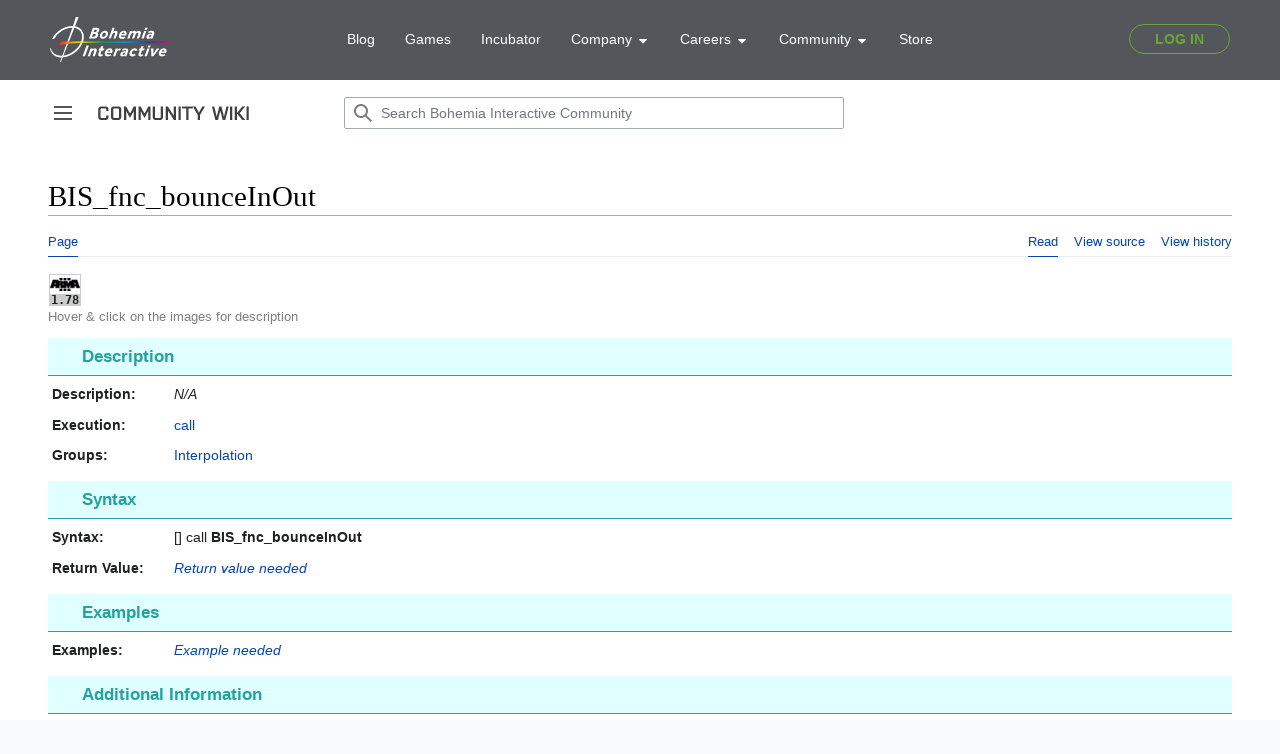

--- FILE ---
content_type: text/html; charset=UTF-8
request_url: https://community.bohemia.net/wiki/BIS_fnc_bounceInOut
body_size: 7525
content:
<!DOCTYPE html>
<html class="client-nojs" lang="en" dir="ltr">
<head>
<meta charset="UTF-8"/>
<title>BIS_fnc_bounceInOut - Bohemia Interactive Community</title>
<script>document.documentElement.className="client-js";RLCONF={"wgBreakFrames":true,"wgSeparatorTransformTable":["",""],"wgDigitTransformTable":["",""],"wgDefaultDateFormat":"dmy","wgMonthNames":["","January","February","March","April","May","June","July","August","September","October","November","December"],"wgRequestId":"2dc6b0802ab35cef12341714","wgCSPNonce":false,"wgCanonicalNamespace":"","wgCanonicalSpecialPageName":false,"wgNamespaceNumber":0,"wgPageName":"BIS_fnc_bounceInOut","wgTitle":"BIS fnc bounceInOut","wgCurRevisionId":273883,"wgRevisionId":273883,"wgArticleId":24996,"wgIsArticle":true,"wgIsRedirect":false,"wgAction":"view","wgUserName":null,"wgUserGroups":["*"],"wgCategories":["Maintenance/RV","Maintenance/RV/Return value needed","Maintenance/RV/Example needed","Maintenance/RV/See also needed","Functions","Introduced with Arma 3 version 1.78","Arma 3: New Functions","Arma 3: Functions","Function Group: Interpolation"],"wgPageContentLanguage":"en","wgPageContentModel":"wikitext",
"wgRelevantPageName":"BIS_fnc_bounceInOut","wgRelevantArticleId":24996,"wgIsProbablyEditable":false,"wgRelevantPageIsProbablyEditable":false,"wgRestrictionEdit":[],"wgRestrictionMove":[],"wgVisualEditor":{"pageLanguageCode":"en","pageLanguageDir":"ltr","pageVariantFallbacks":"en"},"simpleBatchUploadMaxFilesPerBatch":{"*":1000},"wgVector2022PreviewPages":[],"wgMediaViewerOnClick":true,"wgMediaViewerEnabledByDefault":true,"wgEditSubmitButtonLabelPublish":false};RLSTATE={"skins.vector.user.styles":"ready","site.styles":"ready","user.styles":"ready","skins.vector.user":"ready","user":"ready","user.options":"loading","mediawiki.ui.button":"ready","skins.vector.styles":"ready","skins.vector.icons":"ready","mediawiki.ui.icon":"ready","ext.visualEditor.desktopArticleTarget.noscript":"ready","ext.SQFHighlighter.styles":"ready","ext.EnforceScriptHighlighter.styles":"ready","ext.BIKIHelper.styles":"ready","ext.BIKISpoiler.styles":"ready"};RLPAGEMODULES=["site","mediawiki.page.ready",
"skins.vector.js","skins.vector.es6","ext.visualEditor.desktopArticleTarget.init","ext.visualEditor.targetLoader","mmv.head","mmv.bootstrap.autostart","ext.SQFHighlighter","ext.EnforceScriptHighlighter","ext.BIKIHelper","ext.BIKISpoiler"];</script>
<script>(RLQ=window.RLQ||[]).push(function(){mw.loader.implement("user.options@12s5i",function($,jQuery,require,module){mw.user.tokens.set({"patrolToken":"+\\","watchToken":"+\\","csrfToken":"+\\"});});});</script>
<link rel="stylesheet" href="/wikidata/load.php?lang=en&amp;modules=ext.BIKIHelper.styles%7Cext.BIKISpoiler.styles%7Cext.EnforceScriptHighlighter.styles%7Cext.SQFHighlighter.styles%7Cext.visualEditor.desktopArticleTarget.noscript%7Cmediawiki.ui.button%2Cicon%7Cskins.vector.icons%2Cstyles&amp;only=styles&amp;skin=vector-2022"/>
<script async="" src="/wikidata/load.php?lang=en&amp;modules=startup&amp;only=scripts&amp;raw=1&amp;skin=vector-2022"></script>
<meta name="ResourceLoaderDynamicStyles" content=""/>
<link rel="stylesheet" href="/wikidata/load.php?lang=en&amp;modules=site.styles&amp;only=styles&amp;skin=vector-2022"/>
<meta name="generator" content="MediaWiki 1.39.0"/>
<meta name="format-detection" content="telephone=no"/>
<meta name="viewport" content="width=device-width, initial-scale=1.0, user-scalable=yes, minimum-scale=0.25, maximum-scale=5.0"/>
<link rel="icon" href="/favicon.ico"/>
<link rel="search" type="application/opensearchdescription+xml" href="/wikidata/opensearch_desc.php" title="Bohemia Interactive Community (en)"/>
<link rel="EditURI" type="application/rsd+xml" href="https://community.bistudio.com/wikidata/api.php?action=rsd"/>
<link rel="alternate" type="application/atom+xml" title="Bohemia Interactive Community Atom feed" href="/wiki?title=Special:RecentChanges&amp;feed=atom"/>
<link rel="canonical" href="https://community.bistudio.com/wiki/BIS_fnc_bounceInOut"/>
<script>(function(w,d,s,l,i){w[l]=w[l]||[];w[l].push({'gtm.start':
new Date().getTime(),event:'gtm.js'});var f=d.getElementsByTagName(s)[0],
j=d.createElement(s),dl=l!='dataLayer'?'&l='+l:'';j.async=true;j.src=
'https://www.googletagmanager.com/gtm.js?id='+i+dl;f.parentNode.insertBefore(j,f);
})(window,document,'script','dataLayer','GTM-WSR8FCP');</script>
</head>
<body class="skin-vector skin-vector-search-vue mediawiki ltr sitedir-ltr mw-hide-empty-elt ns-0 ns-subject page-BIS_fnc_bounceInOut rootpage-BIS_fnc_bounceInOut skin-vector-2022 action-view skin--responsive vector-feature-language-in-header-enabled vector-feature-language-in-main-page-header-disabled vector-feature-language-alert-in-sidebar-disabled vector-feature-sticky-header-disabled vector-feature-sticky-header-edit-disabled vector-feature-table-of-contents-disabled vector-feature-visual-enhancement-next-disabled"><div class="mw-page-container">
	<span id="top-page"></span>
	<a class="mw-jump-link" href="#content">Jump to content</a>
	<div class="mw-page-container-inner">
		<input
			type="checkbox"
			id="mw-sidebar-checkbox"
			class="mw-checkbox-hack-checkbox"
			>
		<header class="mw-header">
			<div class="mw-header-aside">
			<label
				id="mw-sidebar-button"
				class="mw-checkbox-hack-button mw-ui-icon mw-ui-button mw-ui-quiet mw-ui-icon-element"
				for="mw-sidebar-checkbox"
				role="button"
				aria-controls="mw-panel"
				data-event-name="ui.sidebar"
				tabindex="0"
				title="Main menu">
				<span>Toggle sidebar</span>
			</label>
			
<a href="/wiki/Main_Page" class="mw-logo">
	<span class="mw-logo-container">
		<img class="mw-logo-wordmark" alt="Bohemia Interactive Community"
			src="/wikidata/resources/assets/community-wiki_151x14.png" style="width: 9.4375em; height: 0.875em;">
	</span>
</a>

			</div>
			<div class="mw-header-content">
			
<div id="p-search" role="search" class="vector-search-box-vue  vector-search-box-collapses  vector-search-box-show-thumbnail vector-search-box-auto-expand-width vector-search-box">
	<a href="/wiki/Special:Search"
	
		
		
		
		title="Search Bohemia Interactive Community [f]"
		accesskey="f"
		class="mw-ui-button mw-ui-quiet mw-ui-icon mw-ui-icon-element mw-ui-icon-wikimedia-search search-toggle">
		<span>Search</span>
	</a>
	
	<div>
		<form action="/wiki" id="searchform"
			class="vector-search-box-form">
			<div id="simpleSearch"
				class="vector-search-box-inner"
				 data-search-loc="header-moved">
				<input class="vector-search-box-input"
					 type="search" name="search" placeholder="Search Bohemia Interactive Community" aria-label="Search Bohemia Interactive Community" autocapitalize="none" title="Search Bohemia Interactive Community [f]" accesskey="f" id="searchInput"
				>
				<input type="hidden" name="title" value="Special:Search">
				<input id="mw-searchButton"
					 class="searchButton mw-fallbackSearchButton" type="submit" name="fulltext" title="Search the pages for this text" value="Search">
				<input id="searchButton"
					 class="searchButton" type="submit" name="go" title="Go to a page with this exact name if it exists" value="Go">
			</div>
		</form>
	</div>
</div>

			<nav class="vector-user-links" aria-label="Personal tools" role="navigation" >
	

<div id="p-vector-user-menu-overflow" class="vector-menu mw-portlet mw-portlet-vector-user-menu-overflow emptyPortlet vector-user-menu-overflow"  >
	<div class="vector-menu-content">
		
		<ul class="vector-menu-content-list"></ul>
		
	</div>
</div>

	

<div id="p-personal" class="vector-menu mw-portlet mw-portlet-personal emptyPortlet vector-user-menu vector-user-menu-logged-out vector-menu-dropdown"  title="More options" >
	<input type="checkbox"
		id="p-personal-checkbox"
		role="button"
		aria-haspopup="true"
		data-event-name="ui.dropdown-p-personal"
		class="vector-menu-checkbox"
		
		
	/>
	<label
		id="p-personal-label"
		for="p-personal-checkbox"
		class="vector-menu-heading mw-ui-button mw-ui-quiet mw-ui-icon mw-ui-icon-element mw-ui-icon-ellipsis mw-ui-icon-wikimedia-ellipsis"
		
	>
		<span class="vector-menu-heading-label">Personal tools</span>
	</label>
	<div class="vector-menu-content">
		<div class="vector-user-menu-create-account"><a href="/wiki?title=Special:CreateAccount&amp;returnto=BIS+fnc+bounceInOut" class="vector-menu-content-item user-links-collapsible-item" title="You are encouraged to create an account and log in; however, it is not mandatory"><span class="mw-ui-icon mw-ui-icon-userAdd mw-ui-icon-wikimedia-userAdd"></span> <span>Create account</span></a></div>
<div class="vector-user-menu-login"><a href="/wiki?title=Special:UserLogin&amp;returnto=BIS+fnc+bounceInOut" class="vector-menu-content-item vector-menu-content-item-login" title="You are encouraged to log in; however, it is not mandatory [o]" accesskey="o"><span class="mw-ui-icon mw-ui-icon-logIn mw-ui-icon-wikimedia-logIn"></span> <span>Log in</span></a></div>
<div class="vector-user-menu-anon-editor">
	<p>
		Pages for logged out editors <a href="/wiki/Help:Introduction" aria-label="Learn more about editing"><span>learn more</span></a>
	</p>
</div>

		<ul class="vector-menu-content-list"></ul>
		
	</div>
</div>

</nav>

			</div>
		</header>
		<div class="vector-sidebar-container vector-sidebar-container-no-toc">
			<div id="mw-navigation">
				

<nav id="mw-panel" class="mw-sidebar" aria-label="Site" role="navigation">
	

<div id="p-navigation" class="vector-menu mw-portlet mw-portlet-navigation vector-menu-portal portal"  >
	<div
		id="p-navigation-label"
		class="vector-menu-heading "
		
	>
		<span class="vector-menu-heading-label">Navigation</span>
	</div>
	<div class="vector-menu-content">
		
		<ul class="vector-menu-content-list"><li id="n-mainpage" class="mw-list-item"><a href="/wiki/Main_Page" title="Visit the main page [z]" accesskey="z"><span>Main Page</span></a></li><li id="n-recentchanges" class="mw-list-item"><a href="/wiki/Special:RecentChanges" title="A list of recent changes in the wiki [r]" accesskey="r"><span>Recent changes</span></a></li><li id="n-All-categories" class="mw-list-item"><a href="/wiki/Special:Categories"><span>All categories</span></a></li><li id="n-randompage" class="mw-list-item"><a href="/wiki/Special:Random" title="Load a random page [x]" accesskey="x"><span>Random page</span></a></li></ul>
		
	</div>
</div>

	
	

<div id="p-Contribute" class="vector-menu mw-portlet mw-portlet-Contribute vector-menu-portal portal"  >
	<div
		id="p-Contribute-label"
		class="vector-menu-heading "
		
	>
		<span class="vector-menu-heading-label">Contribute</span>
	</div>
	<div class="vector-menu-content">
		
		<ul class="vector-menu-content-list"><li id="n-Getting-started" class="mw-list-item"><a href="/wiki/Getting_Started"><span>Getting started</span></a></li><li id="n-Formatting" class="mw-list-item"><a href="/wiki/Bohemia_Interactive_Community:Formatting"><span>Formatting</span></a></li><li id="n-Guidelines" class="mw-list-item"><a href="/wiki/Bohemia_Interactive_Community:Guidelines"><span>Guidelines</span></a></li><li id="n-Wiki-Maintenance" class="mw-list-item"><a href="/wiki/Category:Maintenance"><span>Wiki Maintenance</span></a></li><li id="n-Templates" class="mw-list-item"><a href="/wiki/Category:Templates"><span>Templates</span></a></li><li id="n-Help" class="mw-list-item"><a href="https://www.mediawiki.org/wiki/Help:Contents#Welcome_to_MediaWiki.org_help_pages" title="The place to find out"><span>Help</span></a></li></ul>
		
	</div>
</div>


<div id="p-Bohemia_Interactive" class="vector-menu mw-portlet mw-portlet-Bohemia_Interactive vector-menu-portal portal"  >
	<div
		id="p-Bohemia_Interactive-label"
		class="vector-menu-heading "
		
	>
		<span class="vector-menu-heading-label">Bohemia Interactive</span>
	</div>
	<div class="vector-menu-content">
		
		<ul class="vector-menu-content-list"><li id="n-Arma-Platform" class="mw-list-item"><a href="https://www.armaplatform.com/" rel="nofollow"><span>Arma Platform</span></a></li><li id="n-DayZ.com" class="mw-list-item"><a href="https://www.dayz.com/" rel="nofollow"><span>DayZ.com</span></a></li><li id="n-Ylands.com" class="mw-list-item"><a href="https://ylands.com/" rel="nofollow"><span>Ylands.com</span></a></li><li id="n-Forums" class="mw-list-item"><a href="https://forums.bohemia.net/" rel="nofollow"><span>Forums</span></a></li><li id="n-Feedback" class="mw-list-item"><a href="https://feedback.bistudio.com/" rel="nofollow"><span>Feedback</span></a></li></ul>
		<div class="after-portlet after-portlet-Bohemia_Interactive"><div id="bohemia-promo" style="margin: 1em auto 0 -10px"></div></div>
	</div>
</div>


<div id="p-tb" class="vector-menu mw-portlet mw-portlet-tb vector-menu-portal portal"  >
	<div
		id="p-tb-label"
		class="vector-menu-heading "
		
	>
		<span class="vector-menu-heading-label">Tools</span>
	</div>
	<div class="vector-menu-content">
		
		<ul class="vector-menu-content-list"><li id="t-whatlinkshere" class="mw-list-item"><a href="/wiki/Special:WhatLinksHere/BIS_fnc_bounceInOut" title="A list of all wiki pages that link here [j]" accesskey="j"><span>What links here</span></a></li><li id="t-recentchangeslinked" class="mw-list-item"><a href="/wiki/Special:RecentChangesLinked/BIS_fnc_bounceInOut" rel="nofollow" title="Recent changes in pages linked from this page [k]" accesskey="k"><span>Related changes</span></a></li><li id="t-specialpages" class="mw-list-item"><a href="/wiki/Special:SpecialPages" title="A list of all special pages [q]" accesskey="q"><span>Special pages</span></a></li><li id="t-print" class="mw-list-item"><a href="javascript:print();" rel="alternate" title="Printable version of this page [p]" accesskey="p"><span>Printable version</span></a></li><li id="t-permalink" class="mw-list-item"><a href="/wiki?title=BIS_fnc_bounceInOut&amp;oldid=273883" title="Permanent link to this revision of this page"><span>Permanent link</span></a></li><li id="t-info" class="mw-list-item"><a href="/wiki?title=BIS_fnc_bounceInOut&amp;action=info" title="More information about this page"><span>Page information</span></a></li></ul>
		
	</div>
</div>

	
</nav>

			</div>
		</div>
		<div class="vector-sitenotice-container">
			<div id="siteNotice"></div>
		</div>
		<input type="checkbox" id="vector-toc-collapsed-checkbox" class="mw-checkbox-hack-checkbox">
		<div class="mw-table-of-contents-container">
			<div class="vector-sticky-toc-container mw-sticky-header-element">
				
			</div>
		</div>
		<div class="mw-content-container">
			<main id="content" class="mw-body" role="main">
				<a id="top"></a>
				<header class="mw-body-header">
				
				
				    <h1 id="firstHeading" class="firstHeading mw-first-heading">BIS_fnc_bounceInOut</h1>
				</header>
				<nav class="vector-article-toolbar" aria-label="Tools"
					role="navigation">
					<div class="mw-article-toolbar-container">
						<div id="left-navigation">
							

<div id="p-associated-pages" class="vector-menu mw-portlet mw-portlet-associated-pages vector-menu-tabs"  >
	<div class="vector-menu-content">
		
		<ul class="vector-menu-content-list"><li id="ca-nstab-main" class="selected mw-list-item"><a href="/wiki/BIS_fnc_bounceInOut" title="View the content page [c]" accesskey="c"><span>Page</span></a></li><li id="ca-talk" class="new mw-list-item"><a href="/wiki?title=Talk:BIS_fnc_bounceInOut&amp;action=edit&amp;redlink=1" rel="discussion" title="Discussion about the content page (page does not exist) [t]" accesskey="t"><span>Discussion</span></a></li></ul>
		
	</div>
</div>

							

<div id="p-variants" class="vector-menu mw-portlet mw-portlet-variants emptyPortlet vector-menu-dropdown"  >
	<input type="checkbox"
		id="p-variants-checkbox"
		role="button"
		aria-haspopup="true"
		data-event-name="ui.dropdown-p-variants"
		class="vector-menu-checkbox"
		aria-label="Change language variant"
		
	/>
	<label
		id="p-variants-label"
		for="p-variants-checkbox"
		class="vector-menu-heading "
		
	>
		<span class="vector-menu-heading-label">English</span>
	</label>
	<div class="vector-menu-content">
		
		<ul class="vector-menu-content-list"></ul>
		
	</div>
</div>

						</div>
						<div id="right-navigation" class="vector-collapsible ">
							

<div id="p-views" class="vector-menu mw-portlet mw-portlet-views vector-menu-tabs"  >
	<div class="vector-menu-content">
		
		<ul class="vector-menu-content-list"><li id="ca-view" class="selected mw-list-item"><a href="/wiki/BIS_fnc_bounceInOut"><span>Read</span></a></li><li id="ca-viewsource" class="mw-list-item"><a href="/wiki?title=BIS_fnc_bounceInOut&amp;action=edit" title="This page is protected.&#10;You can view its source [e]" accesskey="e"><span>View source</span></a></li><li id="ca-history" class="mw-list-item"><a href="/wiki?title=BIS_fnc_bounceInOut&amp;action=history" title="Past revisions of this page [h]" accesskey="h"><span>View history</span></a></li></ul>
		
	</div>
</div>

							

<div id="p-cactions" class="vector-menu mw-portlet mw-portlet-cactions emptyPortlet vector-menu-dropdown vector-has-collapsible-items"  title="More options" >
	<input type="checkbox"
		id="p-cactions-checkbox"
		role="button"
		aria-haspopup="true"
		data-event-name="ui.dropdown-p-cactions"
		class="vector-menu-checkbox"
		
		
	/>
	<label
		id="p-cactions-label"
		for="p-cactions-checkbox"
		class="vector-menu-heading "
		
	>
		<span class="vector-menu-heading-label">More</span>
	</label>
	<div class="vector-menu-content">
		
		<ul class="vector-menu-content-list"><li id="ca-more-view" class="selected vector-more-collapsible-item mw-list-item"><a href="/wiki/BIS_fnc_bounceInOut"><span>Read</span></a></li><li id="ca-more-viewsource" class="vector-more-collapsible-item mw-list-item"><a href="/wiki?title=BIS_fnc_bounceInOut&amp;action=edit"><span>View source</span></a></li><li id="ca-more-history" class="vector-more-collapsible-item mw-list-item"><a href="/wiki?title=BIS_fnc_bounceInOut&amp;action=history"><span>View history</span></a></li></ul>
		
	</div>
</div>

						</div>
					</div>
				</nav>
				<div id="bodyContent" class="vector-body" data-mw-ve-target-container>
					<div class="mw-body-subheader">
					        <div class="mw-indicators">
        </div>

					    <div id="siteSub" class="noprint">From Bohemia Interactive Community</div>
					</div>
					
					
					
					<div id="mw-content-text" class="mw-body-content mw-content-ltr" lang="en" dir="ltr"><div class="mw-parser-output"><div class="_description fnc">
<div class="top-icons"><div class="gvi-icons"><span class="gvi2 gvi-arma3"><span class="icon"><a href="/wiki/Category:Introduced_with_Arma_3_version_1.78" title="Category:Introduced with Arma 3 version 1.78"><img alt="Arma 3 logo black.png" src="/wikidata/images/thumb/8/80/Arma_3_logo_black.png/30px-Arma_3_logo_black.png" decoding="async" width="30" height="13" srcset="/wikidata/images/thumb/8/80/Arma_3_logo_black.png/45px-Arma_3_logo_black.png 1.5x, /wikidata/images/thumb/8/80/Arma_3_logo_black.png/60px-Arma_3_logo_black.png 2x" data-file-width="1200" data-file-height="539" /></a></span><span class="version"><a href="/wiki/Category:Introduced_with_Arma_3_version_1.78" title="Category:Introduced with Arma 3 version 1.78"> 1.78</a></span></span></div>
<div class="top-icons-info">Hover &amp; click on the images for description</div>
</div>
<h3><span class="mw-headline" id="Description">Description</span></h3>
<dl>
<dt>Description:</dt>
<dd><i>N/A</i></dd>
<dt>Execution:</dt>
<dd><a href="/wiki/call" title="call">call</a></dd><dt id="Groups">Groups:</dt>
<dd class="groups"><a href="/wiki/Category:Function_Group:_Interpolation" title="Category:Function Group: Interpolation">Interpolation</a>
</dd></dl><h3><span class="mw-headline" id="Syntax">Syntax</span></h3>
<dl class="syntax">
<dt id="Syntax_1">Syntax:</dt>
<dd>[] call <a class="mw-selflink selflink">BIS_fnc_bounceInOut</a></dd><dt id="Return_Value_1">Return Value:</dt>
<dd><i><a href="/wiki/Category:Maintenance/RV/Return_value_needed" title="Category:Maintenance/RV/Return value needed">Return value needed</a></i></dd>
</dl><h3><span class="mw-headline" id="Examples">Examples</span></h3>
<dl>
<dt>Examples:</dt><dd><i><a href="/wiki/Category:Maintenance/RV/Example_needed" title="Category:Maintenance/RV/Example needed">Example needed</a></i></dd>
</dl>
<h3><span class="mw-headline" id="Additional_Information">Additional Information</span></h3>
<dl>
<dt id="See_Also">See also:</dt>
<dd class="seealso"><i><a href="/wiki/Category:Maintenance/RV/See_also_needed" title="Category:Maintenance/RV/See also needed">See also needed</a></i></dd>
</dl>
<h3><span class="mw-headline" id="Notes">Notes</span></h3>
<dl class="notes">
<dt></dt>
<dd>
Report bugs on the <span class="bohemia"><a rel="nofollow" class="external text" href="http://feedback.arma3.com/">Feedback Tracker</a></span> and/or discuss them on the <span class="discord" title="Discord link"><a rel="nofollow" class="external text" href="https://discord.gg/arma">Arma Discord</a></span>.<br /><b>Only post proven facts here!</b>
<a rel="nofollow" class="external text" href="https://community.bistudio.com/wiki?title=BIS_fnc_bounceInOut&amp;action=edit&amp;section=new&amp;preload=Template:Preload/Base&amp;preloadparams%5B%5D=%7B%7Bsubst%3APreload%2FNote%7C1%3D%0D%0A%3C%21--%0D%0A%2A%20Write%20your%20comment%20here%20%28remove%20both%20%22arrows%22%20top%20and%20bottom%29%0D%0A%2A%20Pipe%20signs%20%22%7C%22%20MUST%20be%20written%20%7B%7B%21%7D%7D%0D%0A%2A%20New%20lines%20can%20be%20forced%20with%20%3Cbr%3E%0D%0A%2A%20Please%20-PREVIEW%20YOUR%20ADDITION%20BEFORE%20SAVING-%0D%0A%0D%0A%2A%20Video%20Tutorial%3A%20https%3A%2F%2Fwww.youtube.com%2Fwatch%3Fv%3DNtOl1gLz3Fo%0D%0A--%3E%0D%0A%7D%7D&amp;preloadtitle=&amp;summary=New+note&amp;nosummary=true">Add Note</a>
</dd>
</dl>
</div>
<!-- 
NewPP limit report
Cached time: 20260125124158
Cache expiry: 86400
Reduced expiry: false
Complications: []
CPU time usage: 0.061 seconds
Real time usage: 0.075 seconds
Preprocessor visited node count: 1371/1000000
Post‐expand include size: 11612/20480000 bytes
Template argument size: 3237/20480000 bytes
Highest expansion depth: 26/100
Expensive parser function count: 0/100
Unstrip recursion depth: 0/20
Unstrip post‐expand size: 0/5000000 bytes
-->
<!--
Transclusion expansion time report (%,ms,calls,template)
100.00%   64.084      1 -total
100.00%   64.084      1 Template:RV
 36.07%   23.116      1 Template:GVI
 27.19%   17.421      3 Template:Link
 20.13%   12.899      2 Template:TemplateCase
 13.34%    8.547      2 Template:Link/External
 13.22%    8.473      2 Template:GameCategory
 11.39%    7.302     10 Template:Name
 10.05%    6.438      1 Template:Icon
  8.30%    5.322      1 Template:Link/Internal
-->

<!-- Saved in parser cache with key community:pcache:idhash:24996-0!canonical and timestamp 20260125124157 and revision id 273883.
 -->
</div>
<div class="printfooter" data-nosnippet="">Retrieved from "<a dir="ltr" href="https://community.bistudio.com/wiki?title=BIS_fnc_bounceInOut&amp;oldid=273883">https://community.bistudio.com/wiki?title=BIS_fnc_bounceInOut&amp;oldid=273883</a>"</div></div>
					<div id="catlinks" class="catlinks" data-mw="interface"><div id="mw-normal-catlinks" class="mw-normal-catlinks"><a href="/wiki/Special:Categories" title="Special:Categories">Categories</a>: <ul><li><a href="/wiki/Category:Functions" title="Category:Functions">Functions</a></li><li><a href="/wiki/Category:Introduced_with_Arma_3_version_1.78" title="Category:Introduced with Arma 3 version 1.78">Introduced with Arma 3 version 1.78</a></li><li><a href="/wiki/Category:Arma_3:_New_Functions" title="Category:Arma 3: New Functions">Arma 3: New Functions</a></li><li><a href="/wiki/Category:Arma_3:_Functions" title="Category:Arma 3: Functions">Arma 3: Functions</a></li><li><a href="/wiki/Category:Function_Group:_Interpolation" title="Category:Function Group: Interpolation">Function Group: Interpolation</a></li></ul></div><div id="mw-hidden-catlinks" class="mw-hidden-catlinks mw-hidden-cats-hidden">Hidden categories: <ul><li><a href="/wiki/Category:Maintenance/RV" title="Category:Maintenance/RV">Maintenance/RV</a></li><li><a href="/wiki/Category:Maintenance/RV/Return_value_needed" title="Category:Maintenance/RV/Return value needed">Maintenance/RV/Return value needed</a></li><li><a href="/wiki/Category:Maintenance/RV/Example_needed" title="Category:Maintenance/RV/Example needed">Maintenance/RV/Example needed</a></li><li><a href="/wiki/Category:Maintenance/RV/See_also_needed" title="Category:Maintenance/RV/See also needed">Maintenance/RV/See also needed</a></li></ul></div></div>
				</div>
			</main>
			
		</div>
		<div class="mw-footer-container">
			
<footer id="footer" class="mw-footer" role="contentinfo" >
	<ul id="footer-info">
	<li id="footer-info-lastmod"> This page was last edited on 13 June 2021, at 02:12.</li>
</ul>

	<ul id="footer-places">
	<li id="footer-places-privacy"><a href="/wiki/Bohemia_Interactive_Community:Privacy_policy">Privacy policy</a></li>
	<li id="footer-places-about"><a href="/wiki/Bohemia_Interactive_Community:About">About Bohemia Interactive Community</a></li>
	<li id="footer-places-disclaimer"><a href="/wiki/Bohemia_Interactive_Community:General_disclaimer">Disclaimers</a></li>
</ul>

	<ul id="footer-icons" class="noprint">
	<li id="footer-poweredbyico"><a href="https://www.mediawiki.org/"><img src="/wikidata/resources/assets/poweredby_mediawiki_88x31.png" alt="Powered by MediaWiki" srcset="/wikidata/resources/assets/poweredby_mediawiki_132x47.png 1.5x, /wikidata/resources/assets/poweredby_mediawiki_176x62.png 2x" width="88" height="31" loading="lazy"/></a></li>
</ul>

</footer>

		</div>
	</div> 
</div> 

<script>
		let bodies = document.getElementsByTagName('body');
		if (bodies && bodies[0])
		{
			let divHeader = document.createElement('div');
			divHeader.setAttribute('id', 'bohemia-header');
			divHeader.innerHTML = '<div id="bohemia-header"><main-header v-bind:user-data="window.userData" login-path="https://community.bistudio.com/wiki/Special:Bohemia/redirect/auth/login" logout-path="https://community.bistudio.com/wiki/Special:Bohemia/redirect/auth/logout"></main-header></div>';


			let body = bodies[0];
			body.insertBefore(divHeader, body.firstChild);
		}
		</script>
		<script async src="https://static.bistudio.com/bohemia/header/js/all.min.js"></script>
			<script>
					window.userData = null;
			</script>
			
			<script>
			   document.onreadystatechange = function () {
				  if (document.readyState === 'complete') {
					  var f = document.createElement('iframe');
					  f.src = 'https://data.bistudio.com/pbp/index.php';
					  f.width = '100%';
					  f.height = 140;
					  f.frameborder = 0;
					  f.style.border = 0;
					  f.scrolling = 'no';

					  var c = document.getElementById('bohemia-promo');
					  if (c)
					    c.appendChild(f);
				  }
				}
			</script>
		
<script>(RLQ=window.RLQ||[]).push(function(){mw.config.set({"wgPageParseReport":{"limitreport":{"cputime":"0.061","walltime":"0.075","ppvisitednodes":{"value":1371,"limit":1000000},"postexpandincludesize":{"value":11612,"limit":20480000},"templateargumentsize":{"value":3237,"limit":20480000},"expansiondepth":{"value":26,"limit":100},"expensivefunctioncount":{"value":0,"limit":100},"unstrip-depth":{"value":0,"limit":20},"unstrip-size":{"value":0,"limit":5000000},"timingprofile":["100.00%   64.084      1 -total","100.00%   64.084      1 Template:RV"," 36.07%   23.116      1 Template:GVI"," 27.19%   17.421      3 Template:Link"," 20.13%   12.899      2 Template:TemplateCase"," 13.34%    8.547      2 Template:Link/External"," 13.22%    8.473      2 Template:GameCategory"," 11.39%    7.302     10 Template:Name"," 10.05%    6.438      1 Template:Icon","  8.30%    5.322      1 Template:Link/Internal"]},"cachereport":{"timestamp":"20260125124158","ttl":86400,"transientcontent":false}}});mw.config.set({"wgBackendResponseTime":185});});</script>
</body>
</html>